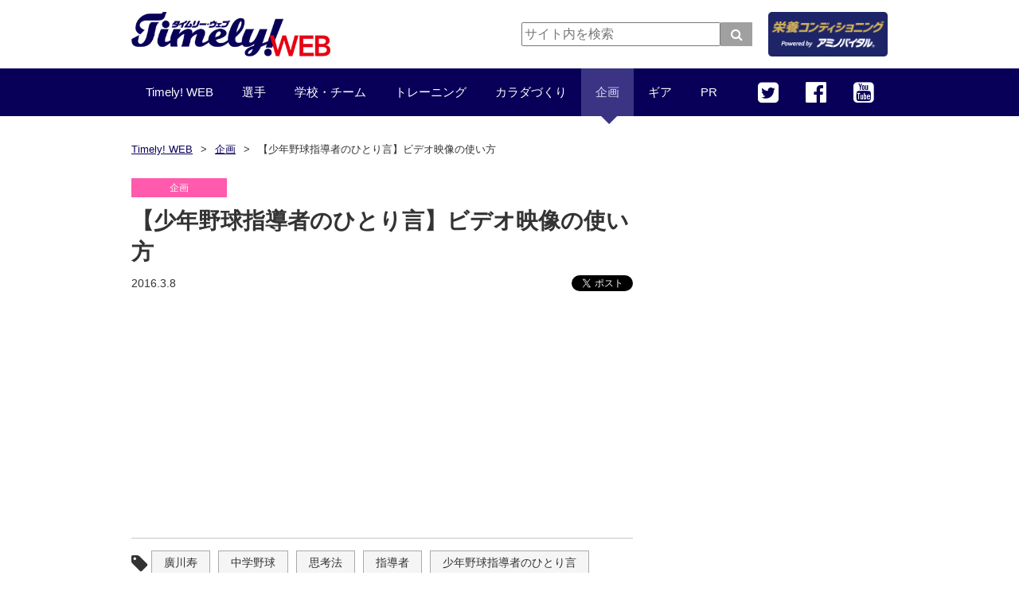

--- FILE ---
content_type: text/html; charset=UTF-8
request_url: https://timely-web.jp/article/557/
body_size: 11765
content:
<!DOCTYPE html PUBLIC "-//W3C//DTD XHTML 1.0 Transitional//EN" "http://www.w3.org/TR/xhtml1/DTD/xhtml1-transitional.dtd">
<html xmlns="http://www.w3.org/1999/xhtml" xml:lang="ja" lang="ja">
<head prefix="og: http://ogp.me/ns# fb: http://ogp.me/ns/fb# article: http://ogp.me/ns/article#">
<meta http-equiv="Content-Type" content="text/html; charset=utf-8" />
<meta http-equiv="Content-Style-Type" content="text/css" />
<meta http-equiv="Content-Script-Type" content="text/javascript" />
<meta http-equiv="content-language" content="ja" />
<title>【少年野球指導者のひとり言】ビデオ映像の使い方 | Timely! WEB</title>
<meta name="description" content="最近は家庭用ビデオカメラの普及で、学童野球でもビデオ撮影をしているチームはとても多いです。ビデオ映像を見せることは、指導者が身振り手振りで教えるのとは違い、自分のプレーを自身の眼で見るという効果があり…" />
<link rel="icon" href="https://timely-web.jp/favicon.ico">
<link rel="apple-touch-icon" href="https://timely-web.jp/apple-touch-icon.png">
<meta name="apple-mobile-web-app-title" content="Timely! WEB">

<meta property="og:title" content="【少年野球指導者のひとり言】ビデオ映像の使い方 | Timely! WEB" />
<meta property="og:type" content="article" />
<meta property="og:description" content="最近は家庭用ビデオカメラの普及で、学童野球でもビデオ撮影をしているチームはとても多いです。ビデオ映像を見せることは、指導者が身振り手振りで教えるのとは違い、自分のプレーを自身の眼で見るという効果があり…" />
<meta property="og:url" content="https://timely-web.jp/article/557/" />
<meta property="og:image" content="https://timely-web.jp" />
<meta property="og:site_name" content="Timely! WEB" />

<meta property="fb:app_id" content="445158815643433" />

<meta name="twitter:card" content="summary_large_image" />
<meta name="twitter:domain" content="https://timely-web.jp/" />
<meta name="twitter:title" content="【少年野球指導者のひとり言】ビデオ映像の使い方 | Timely! WEB" />
<meta name="twitter:description" content="最近は家庭用ビデオカメラの普及で、学童野球でもビデオ撮影をしているチームはとても多いです。ビデオ映像を見せることは、指導者が身振り手振りで教えるのとは違い、自分のプレーを自身の眼で見るという効果があり…" />
<meta name="twitter:image:src" content="https://timely-web.jp">

<meta name="viewport" content="width=device-width, maximum-scale=1, user-scalable=0">
<link rel="alternate" type="application/rss+xml" title="RSS 2.0" href="https://timely-web.jp/index.xml">
<script src="/js/modernizr-2.8.3.min.js"></script>
<link rel="stylesheet" href="/css/normalize.min.css">
<link rel="stylesheet" href="/css/font-awesome.min.css">
<link rel="stylesheet" href="/css/common.css?190510">
<link rel="stylesheet" href="/js/swiper/swiper.min.css">
<link rel="canonical" href="https://timely-web.jp/article/557/">
<style>@media screen and (max-width:640px) { article .bnr img	{width: 100%;}}</style>
<script src="https://cdn.vdist.link/vtag.20180803.js"></script>
<style type="text/css">
.videoWrapper { position: relative; padding-bottom: 56.25%; /* 16:9 */ padding-top: 25px; height: 0;}
.videoWrapper iframe { position: absolute; top: 0; left: 0; width: 100%; height: 100%;}
</style>
<!--head最下部コード記述用-->
</head>
<body class="news newsindex" id="newsCate4">
<div id="fb-root"></div>
<div id="wrapper">
	<div id="contents">
		<div id="headerArea">
			<header>
				<div class="headerLogo"><a href="/"><span class="h1img"><img src="/img/h1title.png" alt="Timely! WEB"/></span><!--<span><strong>Timely! WEB</strong>未来ある野球プレーヤーを育てるメディア</span>--></a></div>
				<div class="headerBanner"><a href="/aminovital/" onclick="ga('send', 'event', 'header', 'click', 'aminovital');" target="aminovital"><img src="/img/banner/header-aminovital.png"></a></div>
				<div class="searchArea">
					<form class="clearfix" action="https://www.google.co.jp/search" target="_blank" method="get" role="search">
					<input type="search" id="q" name="q" value="" placeholder="サイト内を検索" class="searchInput"><input type="submit" onclick="ga('send', 'event', 'search', 'click', 'google');" value="&#xf002;" class="searchSubmit"><input type="hidden" value="timely-web.jp" name="sitesearch"><input type="hidden" value="ja">
				</form>
				</div>
			</header>
			<!--<div class="spOnly"><div style="background-color: #eeeeee; padding: 20px;"><a href="https://www.ajinomoto.co.jp/aminovital/sampling_cp_protein_2019/index.html?scid=ad_sn_20190116_00009" target="aminovital_cp01_1" onclick="ga('send', 'event', 'banner', 'click', 'aminovital_cp01_1');"><img src="/img/banner/2019/aminovital_cp01_640_430.jpg" width="640" height="430" alt="アミノバイタル"></a></div></div>-->
			<nav id="gmenu" class="nav-horizontal">
				<div class="mask">
					<ul class="list">
						<li id="navHome"><a href="/"><span>Timely! WEB<!--HOME--></span></a></li>
						<li id="navCate6"><a href="/article/c-6/"><span>選手</span></a></li>
						<li id="navCate1"><a href="/article/c-1/"><span>学校・チーム</span></a></li>
						<li id="navCate2"><a href="/article/c-2/"><span>トレーニング</span></a></li>
						<li id="navCate3"><a href="/article/c-3/"><span>カラダづくり</span></a></li>
						<li id="navCate4"><a href="/article/c-4/"><span>企画</span></a></li>
						<li id="navCate5"><a href="/article/c-5/"><span>ギア</span></a></li>
						<li id="navCate7"><a href="/article/c-7/"><span>PR</span></a></li>
						<li class="navsns iconTwi"><a href="https://twitter.com/timelyweb" target="_blank"><i class="fa fa-twitter-square fa-2x" aria-hidden="true"></i></a></li>
						<li class="navsns iconFb"><a href="https://www.facebook.com/timelyweb/" target="_blank"><i class="fa fa-facebook-official fa-2x" aria-hidden="true"></i></a></li>
						<li class="navsns iconYou"><a href="https://www.youtube.com/channel/UC1QwTkzHuhKi0ll4Nj9P9Fg" target="_blank"><i class="fa fa-youtube-square fa-2x" aria-hidden="true"></i></a></li>
					</ul>
				</div>
			</nav>

		</div>
		<ul class="breadcrumb">
			<li><a href="/">Timely! WEB</a></li>
			<li><a href="/article/c-4/">企画</a></li>
			<li>【少年野球指導者のひとり言】ビデオ映像の使い方</li>
		</ul>
		<div class="main clearfix">
			<div class="mainArea">
				<article>
					<div class="titleArea">
						<a class="category cate4" href="/article/c-4/">企画</a>
						<h1>【少年野球指導者のひとり言】ビデオ映像の使い方</h1>
						<div class="titleInfo">
							<div class="date">2016.3.8</div>
							<ul class="snsButtons">
								<li class="snsFb"><script>document.write('<div class="fb-like" data-href="https://timely-web.jp/article/557/" data-layout="button_count" data-action="like" data-show-faces="false" data-share="true"></div>');</script></li>
								<li class="snsTwitter"><a href="https://twitter.com/share" class="twitter-share-button" data-lang="ja" data-count="vertical" data-hashtags="">ツイート</a></li>
							</ul>
						</div>
						<!--<div class="pcOnly" style="padding-top: 15px;"><a href="https://www.ajinomoto.co.jp/aminovital/sampling_cp_protein_2019/index.html?scid=ad_sn_20190116_00009" onclick="ga('send', 'event', 'banner', 'click', 'aminovital_cp01_3');" target="_blank"><img src="/img/banner/2019/aminovital_cp01_640_210.jpg" alt="アミノバイタル"/></a></div>-->
					</div>
					<!-- 20170922記事上 -->
					<div class="bnrAds upper">
						<script async src="//pagead2.googlesyndication.com/pagead/js/adsbygoogle.js"></script>
						<ins class="adsbygoogle"
							 style="display:block"
							 data-ad-client="ca-pub-8146951236858043"
							 data-ad-slot="5917644232"
							 data-ad-format="auto"></ins>
						<script>
						(adsbygoogle = window.adsbygoogle || []).push({});
						</script>
					</div>
					<div class="infoArea infoAreaTop">
						<ul class="tag">
							<li><a href="/article/t-%E5%BB%A3%E5%B7%9D%E5%AF%BF/">廣川寿</a></li>
							<li><a href="/article/t-%E4%B8%AD%E5%AD%A6%E9%87%8E%E7%90%83/">中学野球</a></li>
							<li><a href="/article/t-%E6%80%9D%E8%80%83%E6%B3%95/">思考法</a></li>
							<li><a href="/article/t-%E6%8C%87%E5%B0%8E%E8%80%85/">指導者</a></li>
							<li><a href="/article/t-%E5%B0%91%E5%B9%B4%E9%87%8E%E7%90%83%E6%8C%87%E5%B0%8E%E8%80%85%E3%81%AE%E3%81%B2%E3%81%A8%E3%82%8A%E8%A8%80/">少年野球指導者のひとり言</a></li>
						</ul>
						
					</div>
					<div class="newsArea clearfix">
最近は家庭用ビデオカメラの普及で、学童野球でもビデオ撮影をしているチームはとても多いです。<br><br>ビデオ映像を見せることは、指導者が身振り手振りで教えるのとは違い、自分のプレーを自身の眼で見るという効果があります。しかし、ただ見るだけではあまり高い効果は期待できません。何が必要か？指導者の解説か？違うんです。<br>大切なのは自分のプレーをイメージする「想像力」です。<br><br>スポーツは自分のプレーを想像し、実際の動作をその想像に近づけることで動作の精度が高まります。「想像力」の乏しい選手は一致させる目標がない状態でプレーしていることになるので、動作の精度が低くなってしまいます。<br><br>①自分の「理想のプレー」を想像する<br>②想像に近づけるように実際のプレーを行なう<br>③ビデオで「想像」と「実際」のギャップを確認する。<br><br>ビデオが登場するのは③です。①②を経て③にたどり着くことが必要だと思います。イチロー選手は打席後、スクリーンに映ったリプレー映像を必ず見ています。恐らく③のためだと思います。<br><br>では、「想像力を兼ね備えたプレー」をするための訓練は？<br>古典的ですが「モノマネ」が有効だと思います。「モノマネ」はほぼ100％、「真似をする対象の選手」を想像しながら行ないます。想像力を兼ね備えたプレーを養うために、たまにはチームで「プロ野球選手のモノマネ大会」とかやっても良いのでは？と思います。<br><br>※Facebookページ「<a href="https://www.facebook.com/baseball.knowledge/timeline" target="_blank">少年野球指導者のひとり言</a>」より転載。<br><br><br>著者：廣川　寿（ひろかわ　ひさし）<br>愛媛県出身。松山北高校時代に投手として選抜高校野球（春の甲子園）に出場。甲南大学時代は投手として阪神大学野球連盟の数々の記録を塗り替える。社会人野球まで投手として活躍。自身の息子が少年野球チームに入部したことをきっかけに学童野球のコーチとなる。現在は上場企業の管理職として働く傍ら、横浜港北ボーイズのコーチとして「神奈川NO.1投手の育成」を目標に掲げ、中学生の指導に情熱を注ぐ。<br><br><br>　　　

					</div>


					<div class="infoArea infoAreaBottom">
						<ul class="snsButtons">
							<li class="snsFb"><script>document.write('<div class="fb-like" data-href="https://timely-web.jp/article/557/" data-layout="button_count" data-action="like" data-show-faces="false" data-share="true"></div>');</script></li>
							<li class="snsTwitter"><a href="https://twitter.com/share" class="twitter-share-button" data-lang="ja" data-count="vertical" data-hashtags="">ツイート</a></li>
						</ul>
						<ul class="tag">
							<li><a href="/article/t-%E5%BB%A3%E5%B7%9D%E5%AF%BF/">廣川寿</a></li>
							<li><a href="/article/t-%E4%B8%AD%E5%AD%A6%E9%87%8E%E7%90%83/">中学野球</a></li>
							<li><a href="/article/t-%E6%80%9D%E8%80%83%E6%B3%95/">思考法</a></li>
							<li><a href="/article/t-%E6%8C%87%E5%B0%8E%E8%80%85/">指導者</a></li>
							<li><a href="/article/t-%E5%B0%91%E5%B9%B4%E9%87%8E%E7%90%83%E6%8C%87%E5%B0%8E%E8%80%85%E3%81%AE%E3%81%B2%E3%81%A8%E3%82%8A%E8%A8%80/">少年野球指導者のひとり言</a></li>
						</ul>
						
					</div>
				<!--<p class="bnr"><a href="https://t-p-l2.peatix.com/" onclick="ga('send', 'event', 'timelyPL_201902', 'click', 'https://t-p-l2.peatix.com/');" target="_blank"><img src="/img/banner/2018/banner-t-p-l-02.jpg" alt=""/></a></p>-->

				</article>

				<ul class="transition">
					<li class="toPrev"><a href="/article/572/">次のニュースへ</a></li>
					<li><a href="/article/c-4/"><i class="fa fa-list-ul"></i>一覧へ</a></li>
					<li class="toNext"><a href="/article/570/">前のニュースへ</a></li>
				</ul>
				<!--<p class="bnr textC" style="padding-top: 40px;"><a href="http://fose.tokyo/collection/?s=Undershirt" onclick="ga('send', 'event', 'fosekift', 'click', 'http://fose.tokyo/collection/?s=Undershirt');" target="_blank"><img src="/img/banner/2018/banner-fosekift.jpg" alt=""/></a></p><br class="pcOnly">-->
				<!--Adsense-->
				<div style="margin-top: 20px;">
				<script async src="//pagead2.googlesyndication.com/pagead/js/adsbygoogle.js"></script>
				<ins class="adsbygoogle"
					 style="display:block"
					 data-ad-client="ca-pub-8146951236858043"
					 data-ad-slot="5228365200"
					 data-ad-format="auto"></ins>
				<script>
				(adsbygoogle = window.adsbygoogle || []).push({});
				</script>
				</div>
				<div id="_popIn_recommend"></div>
				<div class="related">
					<h3 class="large">「企画」関連記事</h3>
					<ul class="newsList">
						<li><a href="/article/4606/" target="_self"><figure><img src="/files/image/4606/2/122981のコピー.jpg" alt="" /></figure>
						<p>【準硬式】群雄割拠な東都リーグの新勢力 #6成蹊大学（後編）						<span class="date">2022.3.29</span></p></a><a href="/article/c-4/" class="category cate4">企画</a></li>
						<li><a href="/article/4605/" target="_self"><figure><img src="/files/image/4605/2/122978のコピー.jpg" alt="" /></figure>
						<p>【準硬式】群雄割拠な東都リーグの新勢力 #6成蹊大学（前編）						<span class="date">2022.3.28</span></p></a><a href="/article/c-4/" class="category cate4">企画</a></li>
						<li><a href="/article/4592/" target="_self"><figure><img src="/files/image/4592/2/0314.jpg" alt="" /></figure>
						<p>2021年度高校球児進路情報（追加情報）						<span class="date">2022.3.14</span></p></a><a href="/article/c-4/" class="category cate4">企画</a></li>
					</ul>
					<ul class="newsList">
						<li><a href="/article/4585/" target="_self"><figure><img src="/files/image/4585/2/20220301_02.jpg" alt="" /></figure>
						<p>2021年度高校球児進路情報（九州・沖縄編）						<span class="date">2022.3.1</span></p></a><a href="/article/c-4/" class="category cate4">企画</a></li>
						<li><a href="/article/4584/" target="_self"><figure><img src="/files/image/4584/2/20220301_01.jpg" alt="" /></figure>
						<p>2021年度高校球児進路情報（中国・四国編）						<span class="date">2022.2.28</span></p></a><a href="/article/c-4/" class="category cate4">企画</a></li>
						<li><a href="/article/4582/" target="_self"><figure><img src="/files/image/4582/2/20220224.jpg" alt="" /></figure>
						<p>2021年度高校球児進路情報（近畿編）						<span class="date">2022.2.24</span></p></a><a href="/article/c-4/" class="category cate4">企画</a></li>
					</ul>
				</div>
			</div>
			<div class="sideArea pcOnly">
﻿<div style="margin-bottom: 30px;">
	<script async src="//pagead2.googlesyndication.com/pagead/js/adsbygoogle.js"></script>
	
	<ins class="adsbygoogle"
		 style="display:block"
		 data-ad-client="ca-pub-8146951236858043"
		 data-ad-slot="9420284280"
		 data-ad-format="auto"></ins>
	<script>
	(adsbygoogle = window.adsbygoogle || []).push({});
	</script>
</div>
<!--20170922PC右上 -->


<!--<div class="timlymaga">
<a onclick="ga('send', 'event', 'Timely!_59', 'click', 'https://timely-web.jp/pdf/Timely60.pdf');" target="_blank" href="https://timely-web.jp/pdf/Timely60.pdf">
  <h2>Timely! <small>No.60</small></h2>
  <figure><img src="/img/banner/cover60.jpg" alt="Timely!No.60号"></figure>
  <ul class="liststyle listSquare">
    <li>特集：僕たちのナツタイ2021 ～泣いて笑って最後の夏～</li>
    <li>CLOSE UP SCHOOL：幕張総合高校(千葉県)、神戸弘陵学園(兵庫県)、千葉聾学校(千葉県)</li>
    <li>第二特集：ベースボールテック特集「進化する立花学園」</li>
  </ul>
  </a> <a onclick="ga('send', 'event', 'Timely!teiki_60', 'click', 'http://www.fujisan.co.jp/product/1281690894/');" href="https://www.fujisan.co.jp/product/1281690894/new/" target="_blank" class="teikikodoku">定期購読はこちら <i class="fa fa-angle-double-right" aria-hidden="true"></i></a>
</div>-->

<ul class="bnrList">
	<li><a onclick="ga('send', 'event', 'banner_side', 'click', 'taniladder_baseball');" href="http://www.onestep-bb.jp/?utm_source=TIMELY&utm_medium=display" target="_blank"><img alt="" src="/img/banner/2018/banner-taniladder.jpg"><!--<span class="icon">PR</span>--></a></li>
</ul>

<ul class="bnrList">
	<li><a onclick="ga('send', 'event', 'banner_side', 'click', 'yakyuiku');" href="https://www.yakyuiku.jp" target="pr" style="min-width: 100%;"><img alt="" src="/img/banner/sidebnr-yakyuiku.jpg"></a></li>
</ul>

<div id="_popIn_ranking"></div>
	  <script type="text/javascript">
	(function() {
		var pa = document.createElement('script'); pa.type = 'text/javascript'; pa.charset = "utf-8"; pa.async = true;
		pa.src = window.location.protocol + "//api.popin.cc/searchbox/timely_web.js";
		var s = document.getElementsByTagName('script')[0]; s.parentNode.insertBefore(pa, s);
	})(); 
	</script>

<!--<div class="twitterTl"> <a class="twitter-timeline" data-lang="ja" data-height="450" width="100%" href="https://twitter.com/timelyweb">Tweets by timelyweb</a> </div>-->
<div class="fbTl">
  <div class="fb-page" data-href="https://www.facebook.com/timelyweb/" data-show-posts="true" data-width="500" data-height="450" data-small-header="true" data-adapt-container-width="true" data-hide-cover="false" data-show-facepile="false">
    <blockquote cite="https://www.facebook.com/timelyweb/" class="fb-xfbml-parse-ignore"><a href="https://www.facebook.com/timelyweb/">Timely WEB</a></blockquote>
  </div>
</div>

			</div>
		</div>
		<div class="main clearfix spOnly">
			<div class="mainArea">
				<!--<p class="bnr"><a href="/special/offtra2016/" onclick="ga('send', 'event', 'special201701', 'click', '/special/offtra2016/');"><img src="/img/banner/bnr201701-special.jpg" alt=""/></a></p>-->

				<div class="swiper-container imgSlide">
					<div class="swiper-wrapper">
						<div class="swiper-slide"><a href="https://timely-web.jp/article/5251/" target="_self"><img src="/files/image/5252/1/toin0.jpg" alt="【桐蔭学園】選手に求めているのは、攻撃の引き出しを増やす「キラーカード」" />
							<div class="caption">
								<strong>【桐蔭学園】選手に求めているのは、攻撃の引き出しを増やす「キラーカード」</strong>
								<p>名門復活を託された新監督</p>
							</div>
						</a></div>
						<div class="swiper-slide"><a href="https://timely-web.jp/article/5248/" target="_self"><img src="/files/image/5249/1/toin2.jpg" alt="【桐蔭学園】小倉丞太郎監督｜監督から心を開き、話しやすい雰囲気を作る" />
							<div class="caption">
								<strong>【桐蔭学園】小倉丞太郎監督｜監督から心を開き、話しやすい雰囲気を作る</strong>
								<p>名門復活を託された新監督</p>
							</div>
						</a></div>
						<div class="swiper-slide"><a href="https://timely-web.jp/article/5246/" target="_self"><img src="/files/image/5247/1/tohoku4.jpg" alt="【東北】佐藤前監督と共通する「選手が主体的に動く」という根幹部分" />
							<div class="caption">
								<strong>【東北】佐藤前監督と共通する「選手が主体的に動く」という根幹部分</strong>
								<p>新生東北高校の現在地</p>
							</div>
						</a></div>
						<div class="swiper-slide"><a href="https://timely-web.jp/article/5240/" target="_self"><img src="/files/image/5244/1/tohoku2.jpg" alt="【東北】前監督の「楽しむ野球」を結果に繋げた！我妻監督率いる東北高の現在地" />
							<div class="caption">
								<strong>【東北】前監督の「楽しむ野球」を結果に繋げた！我妻監督率いる東北高の現在地</strong>
							</div>
						</a></div>
						<div class="swiper-slide"><a href="https://timely-web.jp/article/5233/" target="_self"><img src="/files/image/5234/1/sagamihara04.jpg" alt="【県立相模原】吉井大樹監督｜健在の「打ち勝つ野球」、いかに短い時間で効果を出すか" />
							<div class="caption">
								<strong>【県立相模原】吉井大樹監督｜健在の「打ち勝つ野球」、いかに短い時間で効果を出すか</strong>
								<p>神奈川高校野球「公立の雄」、県立相模原のいま</p>
							</div>
						</a></div>
					</div>
					<!-- Add Pagination -->
					<div class="swiper-pagination"></div>
					<!-- Add Arrows -->
					<div class="swiper-button-next"><i class="fa fa-angle-right  fa-4x" aria-hidden="true"></i></div>
					<div class="swiper-button-prev"><i class="fa fa-angle-left  fa-4x" aria-hidden="true"></i></div>

				</div>
				<section id="topPickupArea">
					<h2><span>PICK UP!</span></h2>
					<div class="swiper-container topicsSlide">
						<div class="swiper-wrapper">
							<div class="swiper-slide"><a href="https://timely-web.jp/article/5240/" target="_self"><figure><img src="/files/image/5250/1/tohoku2.jpg" alt="【東北】前監督の「楽しむ野球」を結果に繋げた！我妻監督率いる東北高の現在地" /></figure>
							<p>【東北】前監督の「楽しむ野球」を結果に繋げた！我妻監督率いる東北高の現在地							<span class="date"></span></p></a><a href="/article/c-1/" class="category cate1">学校・チーム</a></div>
							<div class="swiper-slide"><a href="https://timely-web.jp/article/5229/" target="_self"><figure><img src="/files/image/5235/1/sue.jpg" alt="激しいチーム内競争のメリットとデメリット｜甲子園優勝監督の失敗学（仙台育英・須江航監督）" /></figure>
							<p>激しいチーム内競争のメリットとデメリット｜甲子園優勝監督の失敗学（仙台育英・須江航監督）							<span class="date"></span></p></a><a href="/article/c-1/" class="category cate1">学校・チーム</a></div>
							<div class="swiper-slide"><a href="https://timely-web.jp/article/5220/" target="_self"><figure><img src="/files/image/5226/1/ogura.jpg" alt="甲子園優勝監督の失敗学｜日大三前監督・小倉全由" /></figure>
							<p>甲子園優勝監督の失敗学｜日大三前監督・小倉全由							<span class="date"></span></p></a><a href="/article/c-1/" class="category cate1">学校・チーム</a></div>
							<div class="swiper-slide"><a href="https://timely-web.jp/article/5209/" target="_self"><figure><img src="/files/image/5213/1/sakamoto.jpg" alt="巧みなバットコントロールとスピード溢れる走塁｜坂本慎太郎（関東第一）" /></figure>
							<p>巧みなバットコントロールとスピード溢れる走塁｜坂本慎太郎（関東第一）							<span class="date"></span></p></a><a href="/article/c-6/" class="category cate6">選手</a></div>
						</div>
						<!-- Add Arrows -->
						<div class="swiper-button-next"><i class="fa fa-chevron-circle-right fa-2x" aria-hidden="true"></i></div>
						<div class="swiper-button-prev"><i class="fa fa-chevron-circle-left fa-2x" aria-hidden="true"></i></div>
					</div>

				</section>
				<section id="topNewsArea">
					<h2><span>新着情報</span></h2>
					<ul class="newsList">
						<li>
							<a href="/article/5251/" target="_self"><figure><img src="/files/image/5251/2/toin0.jpg" alt="" /></figure><p>【桐蔭学園】選手に求めているのは、攻撃の引き出しを増やす「キラーカード」<span class="date">2026.1.18</span></p></a>
							<a href="/article/c-1/" class="category cate1">学校・チーム</a></li>
						<li>
							<a href="/article/5248/" target="_self"><figure><img src="/files/image/5248/2/toin2.jpg" alt="" /></figure><p>【桐蔭学園】小倉丞太郎監督｜監督から心を開き、話しやすい雰囲気を作る<span class="date">2026.1.7</span></p></a>
							<a href="/article/c-1/" class="category cate1">学校・チーム</a></li>
						<li>
							<a href="/article/5246/" target="_self"><figure><img src="/files/image/5246/2/tohoku4.jpg" alt="" /></figure><p>【東北】佐藤前監督と共通する「選手が主体的に動く」という根幹部分<span class="date">2025.12.21</span></p></a>
							<a href="/article/c-1/" class="category cate1">学校・チーム</a></li>
					</ul>
					<ul class="newsList">
						<li>
							<a href="/article/5240/" target="_self"><figure><img src="/files/image/5240/2/tohoku2.jpg" alt="" /></figure><p>【東北】前監督の「楽しむ野球」を結果に繋げた！我妻監督率いる東北高の現在地<span class="date">2025.12.15</span></p></a>
							<a href="/article/c-1/" class="category cate1">学校・チーム</a></li>
						<li>
							<a href="/article/5238/" target="_self"><figure><img src="/files/image/5238/2/monma.jpg" alt="" /></figure><p>「おれだって本気だ。勝ちてぇよ！」練習で流した初めての涙｜甲子園優勝監督の失敗学（創志学園・門馬敬治監督）<span class="date">2025.12.5</span></p></a>
							<a href="/article/c-1/" class="category cate1">学校・チーム</a></li>
						<li>
							<a href="/article/5236/" target="_self"><figure><img src="/files/image/5236/2/okada.jpg" alt="" /></figure><p>練習メニューを示すことからスタート｜甲子園優勝監督の失敗学（東洋大姫路・岡田龍生監督）<span class="date">2025.11.22</span></p></a>
							<a href="/article/c-1/" class="category cate1">学校・チーム</a></li>
					</ul>
					<ul class="newsList">
						<li>
							<a href="/article/5233/" target="_self"><figure><img src="/files/image/5233/2/sagamihara04.jpg" alt="" /></figure><p>【県立相模原】吉井大樹監督｜健在の「打ち勝つ野球」、いかに短い時間で効果を出すか<span class="date">2025.11.12</span></p></a>
							<a href="/article/c-1/" class="category cate1">学校・チーム</a></li>
						<li>
							<a href="/article/5231/" target="_self"><figure><img src="/files/image/5231/2/sagamihara01.jpg" alt="" /></figure><p>【県立相模原】吉井大樹監督｜定時制野球部で学んだ、子どもと向き合うことの大切さ<span class="date">2025.11.5</span></p></a>
							<a href="/article/c-1/" class="category cate1">学校・チーム</a></li>
						<li>
							<a href="/article/5229/" target="_self"><figure><img src="/files/image/5229/2/sue.jpg" alt="" /></figure><p>激しいチーム内競争のメリットとデメリット｜甲子園優勝監督の失敗学（仙台育英・須江航監督）<span class="date">2025.10.16</span></p></a>
							<a href="/article/c-1/" class="category cate1">学校・チーム</a></li>
					</ul>
					<ul class="newsList">
						<li>
							<a href="/article/5227/" target="_self"><figure><img src="/files/image/5227/2/hirano2.jpg" alt="" /></figure><p>【市ケ尾】平野遥大主将｜理想と現実の最適解。「創部初のベスト８入り」を目指すチームのまとめ方<span class="date">2025.10.5</span></p></a>
							<a href="/article/c-6/" class="category cate6">選手</a></li>
						<li>
							<a href="/article/5224/" target="_self"><figure><img src="/files/image/5224/2/ichigao3.jpg" alt="" /></figure><p>【市ケ尾】保守的思想からの脱却、外部コーチと6人の指導者が支える公立進学校<span class="date">2025.9.29</span></p></a>
							<a href="/article/c-1/" class="category cate1">学校・チーム</a></li>
						<li>
							<a href="/article/5222/" target="_self"><figure><img src="/files/image/5222/2/iwai.jpg" alt="" /></figure><p>「自立とは自ら考え想像し、決断して実行すること」｜甲子園優勝監督の失敗学（花咲徳栄・岩井隆監督）<span class="date">2025.9.24</span></p></a>
							<a href="/article/c-1/" class="category cate1">学校・チーム</a></li>
					</ul>
					<ul class="newsList">
						<li>
							<a href="/article/5220/" target="_self"><figure><img src="/files/image/5220/2/ogura.jpg" alt="" /></figure><p>甲子園優勝監督の失敗学｜日大三前監督・小倉全由<span class="date">2025.9.12</span></p></a>
							<a href="/article/c-1/" class="category cate1">学校・チーム</a></li>
						<li>
							<a href="/article/5218/" target="_self"><figure><img src="/files/image/5218/2/kendai.jpg" alt="" /></figure><p>高校野球界の監督がここまで明かす！守備技術の極意｜青栁博文監督（健大高崎）<span class="date">2025.9.7</span></p></a>
							<a href="/article/c-2/" class="category cate2">トレーニング</a></li>
						<li>
							<a href="/article/5216/" target="_self"><figure><img src="/files/image/5216/2/yamanasigakuin.jpg" alt="" /></figure><p>高校野球界の監督がここまで明かす！守備技術の極意｜吉田洸二監督（山梨学院）<span class="date">2025.9.1</span></p></a>
							<a href="/article/c-2/" class="category cate2">トレーニング</a></li>
					</ul>
					<ul class="newsList">
						<li>
							<a href="/article/5211/" target="_self"><figure><img src="/files/image/5211/2/manba.jpg" alt="" /></figure><p>堅実で丁寧な守備としぶとくパンチ力のある打撃｜萬場翔太（山梨学院）<span class="date">2025.8.16</span></p></a>
							<a href="/article/c-6/" class="category cate6">選手</a></li>
						<li>
							<a href="/article/5209/" target="_self"><figure><img src="/files/image/5209/2/sakamoto.jpg" alt="" /></figure><p>巧みなバットコントロールとスピード溢れる走塁｜坂本慎太郎（関東第一）<span class="date">2025.8.13</span></p></a>
							<a href="/article/c-6/" class="category cate6">選手</a></li>
						<li>
							<a href="/article/5205/" target="_self"><figure><img src="/files/image/5205/2/matsui.jpg" alt="" /></figure><p>積極的な打撃スタイルとフットワークの良さ｜松井蓮太朗（豊橋中央）<span class="date">2025.8.11</span></p></a>
							<a href="/article/c-6/" class="category cate6">選手</a></li>
					</ul>
					<ul class="newsList">
						<li>
							<a href="/article/5204/" target="_self"><figure><img src="/files/image/5204/2/oura.jpg" alt="" /></figure><p>上半身の力みがなく、楽にシャープに腕が振れる｜大浦崇輔（明豊）<span class="date">2025.8.9</span></p></a>
							<a href="/article/c-6/" class="category cate6">選手</a></li>
						<li>
							<a href="/article/5199/" target="_self"><figure><img src="/files/image/5199/2/miyaguchi.jpg" alt="" /></figure><p>球持ちの良い腕の振りと数字以上に勢いのあるストレート｜宮口龍斗（智弁和歌山）<span class="date">2025.8.7</span></p></a>
							<a href="/article/c-6/" class="category cate6">選手</a></li>
						<li>
							<a href="/article/5198/" target="_self"><figure><img src="/files/image/5198/2/hasegawa.jpg" alt="" /></figure><p>伸びやかな鋭いスイングと正確なスローイング｜長谷川陽竜（敦賀気比2年）<span class="date">2025.8.7</span></p></a>
							<a href="/article/c-6/" class="category cate6">選手</a></li>
					</ul>
					<ul class="newsList">
						<li>
							<a href="/article/5196/" target="_self"><figure><img src="/files/image/5196/2/okusada.jpg" alt="" /></figure><p>広角に打ち分ける高いミート力と柔らかいハンドリング｜億貞壮汰（旭川志峯２年）<span class="date">2025.8.7</span></p></a>
							<a href="/article/c-6/" class="category cate6">選手</a></li>
						<li>
							<a href="/article/5194/" target="_self"><figure><img src="/files/image/5194/2/sendaiikuei.jpg" alt="" /></figure><p>欠点のないスムーズなフォームと投球の安定感｜井須大史（仙台育英２年）<span class="date">2025.8.6</span></p></a>
							<a href="/article/c-6/" class="category cate6">選手</a></li>
						<li>
							<a href="/article/5191/" target="_self"><figure><img src="/files/image/5191/2/02tanshi.jpg" alt="" /></figure><p>たくましい体格を生かしたパワフルな打撃！｜田西称（小松大谷３年）<span class="date">2025.8.4</span></p></a>
							<a href="/article/c-6/" class="category cate6">選手</a></li>
					</ul>
					<ul class="newsList">
						<li>
							<a href="/article/5190/" target="_self"><figure><img src="/files/image/5190/2/01morishita.jpg" alt="" /></figure><p>躍動感あふれるフォームと強気の投球！｜森下翔太（創成館３年）<span class="date">2025.8.4</span></p></a>
							<a href="/article/c-6/" class="category cate6">選手</a></li>
						<li>
							<a href="/article/5188/" target="_self"><figure><img src="/files/image/5188/2/taisha.jpg" alt="" /></figure><p>【書籍紹介】「 夢は無限大　大社旋風を巻き起こした奇跡の言葉」<span class="date">2025.8.1</span></p></a>
							<a href="/article/c-7/" class="category cate7">PR</a></li>
						<li>
							<a href="/article/5186/" target="_self"><figure><img src="/files/image/5186/2/urawajittsu.jpg" alt="" /></figure><p>【浦和実】小野蓮｜守備から打撃に繋げていくのが自分たちの野球！<span class="date">2025.7.18</span></p></a>
							<a href="/article/c-6/" class="category cate6">選手</a></li>
					</ul>
					<ul class="newsList">
						<li>
							<a href="/article/5184/" target="_self"><figure><img src="/files/image/5184/2/urawajitsu4.jpg" alt="" /></figure><p>【浦和実】辻川正彦監督｜自分は一生行けないだろうと思っていた甲子園<span class="date">2025.7.15</span></p></a>
							<a href="/article/c-1/" class="category cate1">学校・チーム</a></li>
						<li>
							<a href="/article/5182/" target="_self"><figure><img src="/files/image/5182/2/urawa1.jpg" alt="" /></figure><p>【浦和実】辻川正彦監督｜「甲子園も簡単に行けると思った」大きな失敗の始まり<span class="date">2025.7.9</span></p></a>
							<a href="/article/c-1/" class="category cate1">学校・チーム</a></li>
						<li>
							<a href="/article/5179/" target="_self"><figure><img src="/files/image/5179/2/yamamoto.jpg" alt="" /></figure><p>【書籍紹介】「勝つための進化論　原理原則に基づく社高校の革命的メソッド」<span class="date">2025.7.6</span></p></a>
							<a href="/article/c-7/" class="category cate7">PR</a></li>
					</ul>
				</section>
			</div>
			<div class="sideArea">
﻿<div style="margin-bottom: 30px;">
	<script async src="//pagead2.googlesyndication.com/pagead/js/adsbygoogle.js"></script>
	
	<ins class="adsbygoogle"
		 style="display:block"
		 data-ad-client="ca-pub-8146951236858043"
		 data-ad-slot="9420284280"
		 data-ad-format="auto"></ins>
	<script>
	(adsbygoogle = window.adsbygoogle || []).push({});
	</script>
</div>
<!--20170922PC右上 -->


<!--<div class="timlymaga">
<a onclick="ga('send', 'event', 'Timely!_59', 'click', 'https://timely-web.jp/pdf/Timely60.pdf');" target="_blank" href="https://timely-web.jp/pdf/Timely60.pdf">
  <h2>Timely! <small>No.60</small></h2>
  <figure><img src="/img/banner/cover60.jpg" alt="Timely!No.60号"></figure>
  <ul class="liststyle listSquare">
    <li>特集：僕たちのナツタイ2021 ～泣いて笑って最後の夏～</li>
    <li>CLOSE UP SCHOOL：幕張総合高校(千葉県)、神戸弘陵学園(兵庫県)、千葉聾学校(千葉県)</li>
    <li>第二特集：ベースボールテック特集「進化する立花学園」</li>
  </ul>
  </a> <a onclick="ga('send', 'event', 'Timely!teiki_60', 'click', 'http://www.fujisan.co.jp/product/1281690894/');" href="https://www.fujisan.co.jp/product/1281690894/new/" target="_blank" class="teikikodoku">定期購読はこちら <i class="fa fa-angle-double-right" aria-hidden="true"></i></a>
</div>-->

<ul class="bnrList">
	<li><a onclick="ga('send', 'event', 'banner_side', 'click', 'taniladder_baseball');" href="http://www.onestep-bb.jp/?utm_source=TIMELY&utm_medium=display" target="_blank"><img alt="" src="/img/banner/2018/banner-taniladder.jpg"><!--<span class="icon">PR</span>--></a></li>
</ul>

<ul class="bnrList">
	<li><a onclick="ga('send', 'event', 'banner_side', 'click', 'yakyuiku');" href="https://www.yakyuiku.jp" target="pr" style="min-width: 100%;"><img alt="" src="/img/banner/sidebnr-yakyuiku.jpg"></a></li>
</ul>

<div id="_popIn_ranking"></div>
	  <script type="text/javascript">
	(function() {
		var pa = document.createElement('script'); pa.type = 'text/javascript'; pa.charset = "utf-8"; pa.async = true;
		pa.src = window.location.protocol + "//api.popin.cc/searchbox/timely_web.js";
		var s = document.getElementsByTagName('script')[0]; s.parentNode.insertBefore(pa, s);
	})(); 
	</script>

<!--<div class="twitterTl"> <a class="twitter-timeline" data-lang="ja" data-height="450" width="100%" href="https://twitter.com/timelyweb">Tweets by timelyweb</a> </div>-->
<div class="fbTl">
  <div class="fb-page" data-href="https://www.facebook.com/timelyweb/" data-show-posts="true" data-width="500" data-height="450" data-small-header="true" data-adapt-container-width="true" data-hide-cover="false" data-show-facepile="false">
    <blockquote cite="https://www.facebook.com/timelyweb/" class="fb-xfbml-parse-ignore"><a href="https://www.facebook.com/timelyweb/">Timely WEB</a></blockquote>
  </div>
</div>

			</div>
		</div>
		<div id="footerArea">
<div id="pagetop" style="display: block;"><a title="トップへ" href="#"></a></div>
			<footer>
				<div>
					<ul class="footerList">
						<li><a onclick="ga('send', 'event', 'link', 'click', 'footer', 'https://ace-style.jp/');" target="_blank" href="https://www.sea-global.co.jp/">運営会社</a></li>
						<li><a onclick="ga('send', 'event', 'link', 'click', 'footer', 'mailto_pc');" href="mailto:info@timely-baseball.com">お問い合わせ</a></li>
						<li>&copy;SEA Global. All rights Reserved.</li>
					</ul>
				</div>
			</footer>

		</div>
	</div>
</div>
<script src="//ajax.googleapis.com/ajax/libs/jquery/1.11.2/jquery.min.js"></script> 
<script>window.jQuery || document.write('<script src="/js/jquery-1.11.2.min.js"><\/script>')</script> 
<script async src="//platform.twitter.com/widgets.js" charset="utf-8"></script> 
<script src="/js/commonjs.js"></script> 
<script src="/js/swiper/swiper.min.js"></script>
<script>
	var swiper = new Swiper('.swiper-container.imgSlide', {
		pagination: '.swiper-pagination',
		nextButton: '.swiper-button-next',
		prevButton: '.swiper-button-prev',
		paginationClickable: true,
		loop: true,
		autoplay: 5000
	});
</script>
<script>
	var swiper = new Swiper('.swiper-container.topicsSlide', {
		nextButton: '.swiper-button-next',
		prevButton: '.swiper-button-prev',
		slidesPerView: 2,
		spaceBetween: 20
	});
</script>
<!--<link rel="stylesheet" href="/css/ad-popup/common.css">

<div id="modal-content" class="modal-content" style="display:none;">
	<a href="https://zett-baseball.jp/special/prostatus_2019/" target="_blank" onclick="ga('send','event','banner','click','zett-popup');"><img src="/img/banner/2018/zett-181015.png" onload="ga('send','event','banner','impression','zett-popup');" class="pcOnly"><img src="/img/banner/2018/zett-181015-640.png" onload="ga('send','event','banner','impression','zett-popup');" class="spOnly"></a>
	<p id="modal-close">閉じる</p>
</div>

<script>
if (getModalCookie() != 1) {
	$(function(){
		$("body").append('<div id="modal-overlay"></div>');
		$("#modal-overlay").fadeIn("slow");

		centeringModalSyncer();

		$("#modal-content").fadeIn("slow");

		$("#modal-overlay,#modal-close,#modal-content").unbind().click(function(){
			$("#modal-content,#modal-overlay").fadeOut("slow" , function(){
				$('#modal-overlay').remove();
			});
		});
	});

	setModalCookie();
}

$(window).resize(centeringModalSyncer);
function centeringModalSyncer()
{
	var w = $(window).width();
	var h = $(window).height();

	var cw = $("#modal-content").outerWidth();
	var ch = $("#modal-content").outerHeight();

	$("#modal-content").css({"left": ((w - cw)/2) + "px","top": ((h - ch)/2) + "px"});
}

// クッキー取得
function getModalCookie()
{
	var name = "zett-popup";
	var result = null;

	var cookieName = name + '=';
	var allcookies = document.cookie;

	var position = allcookies.indexOf(cookieName);
	if (position != -1) {
		var startIndex = position + cookieName.length;

		var endIndex = allcookies.indexOf(';', startIndex);
		if (endIndex == -1) {
			endIndex = allcookies.length;
		}

		result = decodeURIComponent(allcookies.substring(startIndex, endIndex));
	}

	return result;
}

// クッキーセット
function setModalCookie()
{
	var name = "zett-popup";
//	1000 x 秒数
//	var expiretime = 1000 * 15; // 15秒
	var expiretime = 1000 * 60 * 60 * 24; // 1日
	var expire = new Date();

	expire.setTime(expire.getTime() + expiretime);

	document.cookie = name+'=1; path=/; expires=' + expire.toUTCString();
}
</script>

-->
</body>
</html>

--- FILE ---
content_type: text/html; charset=utf-8
request_url: https://www.google.com/recaptcha/api2/aframe
body_size: 268
content:
<!DOCTYPE HTML><html><head><meta http-equiv="content-type" content="text/html; charset=UTF-8"></head><body><script nonce="z4qTLduqhKtQxyocqR_Kjw">/** Anti-fraud and anti-abuse applications only. See google.com/recaptcha */ try{var clients={'sodar':'https://pagead2.googlesyndication.com/pagead/sodar?'};window.addEventListener("message",function(a){try{if(a.source===window.parent){var b=JSON.parse(a.data);var c=clients[b['id']];if(c){var d=document.createElement('img');d.src=c+b['params']+'&rc='+(localStorage.getItem("rc::a")?sessionStorage.getItem("rc::b"):"");window.document.body.appendChild(d);sessionStorage.setItem("rc::e",parseInt(sessionStorage.getItem("rc::e")||0)+1);localStorage.setItem("rc::h",'1769501627069');}}}catch(b){}});window.parent.postMessage("_grecaptcha_ready", "*");}catch(b){}</script></body></html>